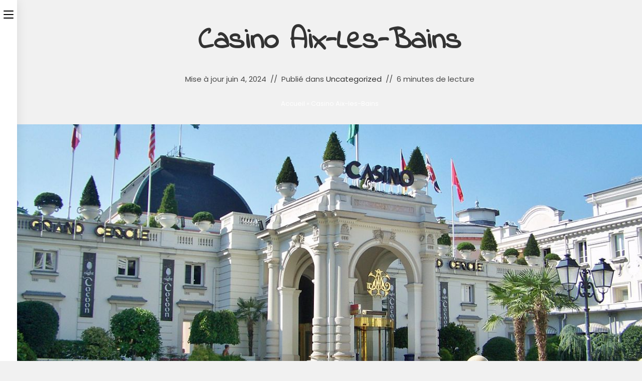

--- FILE ---
content_type: text/html; charset=UTF-8
request_url: https://richpoker.net/casino-aix-les-bains.html
body_size: 18666
content:
<!DOCTYPE html>
<html class="html" lang="fr-FR">
<head>
	<meta charset="UTF-8">
	<link rel="profile" href="https://gmpg.org/xfn/11">

	<meta name='robots' content='index, follow, max-image-preview:large, max-snippet:-1, max-video-preview:-1' />
<meta name="viewport" content="width=device-width, initial-scale=1">
	<!-- This site is optimized with the Yoast SEO plugin v25.2 - https://yoast.com/wordpress/plugins/seo/ -->
	<title>Casino Aix-les-Bains - Rich Poker</title>
	<link rel="canonical" href="https://richpoker.net/casino-aix-les-bains.html" />
	<meta property="og:locale" content="fr_FR" />
	<meta property="og:type" content="article" />
	<meta property="og:title" content="Casino Aix-les-Bains - Rich Poker" />
	<meta property="og:description" content="Bienvenue au Casino Grand Cercle d&rsquo;Aix-les-Bains, un palace de jeux et de divertissement d&rsquo;exception niché au cœur de la Perle des Alpes. Laissez-vous transporter dans un univers de luxe et de raffinement, où le prestige architectural célèbre le faste des loisirs d&rsquo;antan. Une Référence des Jeux en Rhône-Alpes Dès les premiers pas dans la majestueuse [&hellip;]" />
	<meta property="og:url" content="https://richpoker.net/casino-aix-les-bains.html" />
	<meta property="og:site_name" content="Rich Poker" />
	<meta property="article:published_time" content="2024-07-30T07:52:19+00:00" />
	<meta name="author" content="Yuki" />
	<meta name="twitter:card" content="summary_large_image" />
	<meta name="twitter:label1" content="Écrit par" />
	<meta name="twitter:data1" content="Yuki" />
	<meta name="twitter:label2" content="Durée de lecture estimée" />
	<meta name="twitter:data2" content="5 minutes" />
	<script type="application/ld+json" class="yoast-schema-graph">{"@context":"https://schema.org","@graph":[{"@type":"Article","@id":"https://richpoker.net/casino-aix-les-bains.html#article","isPartOf":{"@id":"https://richpoker.net/casino-aix-les-bains.html"},"author":{"name":"Yuki","@id":"https://richpoker.net/#/schema/person/9f41a857d4573c31f3f8309ef2ad3c98"},"headline":"Casino Aix-les-Bains","datePublished":"2024-07-30T07:52:19+00:00","mainEntityOfPage":{"@id":"https://richpoker.net/casino-aix-les-bains.html"},"wordCount":1083,"commentCount":0,"publisher":{"@id":"https://richpoker.net/#organization"},"image":{"@id":"https://richpoker.net/casino-aix-les-bains.html#primaryimage"},"thumbnailUrl":"https://richpoker.net/wp-content/uploads/2024/08/casino-aix-les-bains.jpg","articleSection":["Uncategorized"],"inLanguage":"fr-FR"},{"@type":"WebPage","@id":"https://richpoker.net/casino-aix-les-bains.html","url":"https://richpoker.net/casino-aix-les-bains.html","name":"Casino Aix-les-Bains - Rich Poker","isPartOf":{"@id":"https://richpoker.net/#website"},"primaryImageOfPage":{"@id":"https://richpoker.net/casino-aix-les-bains.html#primaryimage"},"image":{"@id":"https://richpoker.net/casino-aix-les-bains.html#primaryimage"},"thumbnailUrl":"https://richpoker.net/wp-content/uploads/2024/08/casino-aix-les-bains.jpg","datePublished":"2024-07-30T07:52:19+00:00","breadcrumb":{"@id":"https://richpoker.net/casino-aix-les-bains.html#breadcrumb"},"inLanguage":"fr-FR","potentialAction":[{"@type":"ReadAction","target":["https://richpoker.net/casino-aix-les-bains.html"]}]},{"@type":"ImageObject","inLanguage":"fr-FR","@id":"https://richpoker.net/casino-aix-les-bains.html#primaryimage","url":"https://richpoker.net/wp-content/uploads/2024/08/casino-aix-les-bains.jpg","contentUrl":"https://richpoker.net/wp-content/uploads/2024/08/casino-aix-les-bains.jpg","width":1200,"height":874},{"@type":"BreadcrumbList","@id":"https://richpoker.net/casino-aix-les-bains.html#breadcrumb","itemListElement":[{"@type":"ListItem","position":1,"name":"Accueil","item":"https://richpoker.net/"},{"@type":"ListItem","position":2,"name":"Casino Aix-les-Bains"}]},{"@type":"WebSite","@id":"https://richpoker.net/#website","url":"https://richpoker.net/","name":"Rich Poker","description":"","publisher":{"@id":"https://richpoker.net/#organization"},"potentialAction":[{"@type":"SearchAction","target":{"@type":"EntryPoint","urlTemplate":"https://richpoker.net/?s={search_term_string}"},"query-input":{"@type":"PropertyValueSpecification","valueRequired":true,"valueName":"search_term_string"}}],"inLanguage":"fr-FR"},{"@type":"Organization","@id":"https://richpoker.net/#organization","name":"Rich Poker","url":"https://richpoker.net/","logo":{"@type":"ImageObject","inLanguage":"fr-FR","@id":"https://richpoker.net/#/schema/logo/image/","url":"https://richpoker.net/wp-content/uploads/2023/02/cropped-richpoker.png","contentUrl":"https://richpoker.net/wp-content/uploads/2023/02/cropped-richpoker.png","width":523,"height":199,"caption":"Rich Poker"},"image":{"@id":"https://richpoker.net/#/schema/logo/image/"}},{"@type":"Person","@id":"https://richpoker.net/#/schema/person/9f41a857d4573c31f3f8309ef2ad3c98","name":"Yuki","image":{"@type":"ImageObject","inLanguage":"fr-FR","@id":"https://richpoker.net/#/schema/person/image/","url":"https://secure.gravatar.com/avatar/4fb7cc0c04ac46265f60365e3472fce1245d5dfdbefa2ac36b2a35dad59f7ff0?s=96&d=mm&r=g","contentUrl":"https://secure.gravatar.com/avatar/4fb7cc0c04ac46265f60365e3472fce1245d5dfdbefa2ac36b2a35dad59f7ff0?s=96&d=mm&r=g","caption":"Yuki"},"url":"https://richpoker.net/author/admin_reader"}]}</script>
	<!-- / Yoast SEO plugin. -->


<link rel='dns-prefetch' href='//www.googletagmanager.com' />
<link rel='dns-prefetch' href='//fonts.googleapis.com' />
<link rel="alternate" type="application/rss+xml" title="Rich Poker &raquo; Flux" href="https://richpoker.net/feed" />
<link rel="alternate" title="oEmbed (JSON)" type="application/json+oembed" href="https://richpoker.net/wp-json/oembed/1.0/embed?url=https%3A%2F%2Frichpoker.net%2Fcasino-aix-les-bains.html" />
<link rel="alternate" title="oEmbed (XML)" type="text/xml+oembed" href="https://richpoker.net/wp-json/oembed/1.0/embed?url=https%3A%2F%2Frichpoker.net%2Fcasino-aix-les-bains.html&#038;format=xml" />
<style id='wp-img-auto-sizes-contain-inline-css'>
img:is([sizes=auto i],[sizes^="auto," i]){contain-intrinsic-size:3000px 1500px}
/*# sourceURL=wp-img-auto-sizes-contain-inline-css */
</style>
<style id='wp-emoji-styles-inline-css'>

	img.wp-smiley, img.emoji {
		display: inline !important;
		border: none !important;
		box-shadow: none !important;
		height: 1em !important;
		width: 1em !important;
		margin: 0 0.07em !important;
		vertical-align: -0.1em !important;
		background: none !important;
		padding: 0 !important;
	}
/*# sourceURL=wp-emoji-styles-inline-css */
</style>
<link rel='stylesheet' id='wp-block-library-css' href='https://richpoker.net/wp-includes/css/dist/block-library/style.min.css?ver=6.9' media='all' />
<style id='wp-block-latest-posts-inline-css'>
.wp-block-latest-posts{box-sizing:border-box}.wp-block-latest-posts.alignleft{margin-right:2em}.wp-block-latest-posts.alignright{margin-left:2em}.wp-block-latest-posts.wp-block-latest-posts__list{list-style:none}.wp-block-latest-posts.wp-block-latest-posts__list li{clear:both;overflow-wrap:break-word}.wp-block-latest-posts.is-grid{display:flex;flex-wrap:wrap}.wp-block-latest-posts.is-grid li{margin:0 1.25em 1.25em 0;width:100%}@media (min-width:600px){.wp-block-latest-posts.columns-2 li{width:calc(50% - .625em)}.wp-block-latest-posts.columns-2 li:nth-child(2n){margin-right:0}.wp-block-latest-posts.columns-3 li{width:calc(33.33333% - .83333em)}.wp-block-latest-posts.columns-3 li:nth-child(3n){margin-right:0}.wp-block-latest-posts.columns-4 li{width:calc(25% - .9375em)}.wp-block-latest-posts.columns-4 li:nth-child(4n){margin-right:0}.wp-block-latest-posts.columns-5 li{width:calc(20% - 1em)}.wp-block-latest-posts.columns-5 li:nth-child(5n){margin-right:0}.wp-block-latest-posts.columns-6 li{width:calc(16.66667% - 1.04167em)}.wp-block-latest-posts.columns-6 li:nth-child(6n){margin-right:0}}:root :where(.wp-block-latest-posts.is-grid){padding:0}:root :where(.wp-block-latest-posts.wp-block-latest-posts__list){padding-left:0}.wp-block-latest-posts__post-author,.wp-block-latest-posts__post-date{display:block;font-size:.8125em}.wp-block-latest-posts__post-excerpt,.wp-block-latest-posts__post-full-content{margin-bottom:1em;margin-top:.5em}.wp-block-latest-posts__featured-image a{display:inline-block}.wp-block-latest-posts__featured-image img{height:auto;max-width:100%;width:auto}.wp-block-latest-posts__featured-image.alignleft{float:left;margin-right:1em}.wp-block-latest-posts__featured-image.alignright{float:right;margin-left:1em}.wp-block-latest-posts__featured-image.aligncenter{margin-bottom:1em;text-align:center}
/*# sourceURL=https://richpoker.net/wp-includes/blocks/latest-posts/style.min.css */
</style>
<style id='wp-block-search-inline-css'>
.wp-block-search__button{margin-left:10px;word-break:normal}.wp-block-search__button.has-icon{line-height:0}.wp-block-search__button svg{height:1.25em;min-height:24px;min-width:24px;width:1.25em;fill:currentColor;vertical-align:text-bottom}:where(.wp-block-search__button){border:1px solid #ccc;padding:6px 10px}.wp-block-search__inside-wrapper{display:flex;flex:auto;flex-wrap:nowrap;max-width:100%}.wp-block-search__label{width:100%}.wp-block-search.wp-block-search__button-only .wp-block-search__button{box-sizing:border-box;display:flex;flex-shrink:0;justify-content:center;margin-left:0;max-width:100%}.wp-block-search.wp-block-search__button-only .wp-block-search__inside-wrapper{min-width:0!important;transition-property:width}.wp-block-search.wp-block-search__button-only .wp-block-search__input{flex-basis:100%;transition-duration:.3s}.wp-block-search.wp-block-search__button-only.wp-block-search__searchfield-hidden,.wp-block-search.wp-block-search__button-only.wp-block-search__searchfield-hidden .wp-block-search__inside-wrapper{overflow:hidden}.wp-block-search.wp-block-search__button-only.wp-block-search__searchfield-hidden .wp-block-search__input{border-left-width:0!important;border-right-width:0!important;flex-basis:0;flex-grow:0;margin:0;min-width:0!important;padding-left:0!important;padding-right:0!important;width:0!important}:where(.wp-block-search__input){appearance:none;border:1px solid #949494;flex-grow:1;font-family:inherit;font-size:inherit;font-style:inherit;font-weight:inherit;letter-spacing:inherit;line-height:inherit;margin-left:0;margin-right:0;min-width:3rem;padding:8px;text-decoration:unset!important;text-transform:inherit}:where(.wp-block-search__button-inside .wp-block-search__inside-wrapper){background-color:#fff;border:1px solid #949494;box-sizing:border-box;padding:4px}:where(.wp-block-search__button-inside .wp-block-search__inside-wrapper) .wp-block-search__input{border:none;border-radius:0;padding:0 4px}:where(.wp-block-search__button-inside .wp-block-search__inside-wrapper) .wp-block-search__input:focus{outline:none}:where(.wp-block-search__button-inside .wp-block-search__inside-wrapper) :where(.wp-block-search__button){padding:4px 8px}.wp-block-search.aligncenter .wp-block-search__inside-wrapper{margin:auto}.wp-block[data-align=right] .wp-block-search.wp-block-search__button-only .wp-block-search__inside-wrapper{float:right}
/*# sourceURL=https://richpoker.net/wp-includes/blocks/search/style.min.css */
</style>
<style id='wp-block-search-theme-inline-css'>
.wp-block-search .wp-block-search__label{font-weight:700}.wp-block-search__button{border:1px solid #ccc;padding:.375em .625em}
/*# sourceURL=https://richpoker.net/wp-includes/blocks/search/theme.min.css */
</style>
<style id='wp-block-group-inline-css'>
.wp-block-group{box-sizing:border-box}:where(.wp-block-group.wp-block-group-is-layout-constrained){position:relative}
/*# sourceURL=https://richpoker.net/wp-includes/blocks/group/style.min.css */
</style>
<style id='wp-block-group-theme-inline-css'>
:where(.wp-block-group.has-background){padding:1.25em 2.375em}
/*# sourceURL=https://richpoker.net/wp-includes/blocks/group/theme.min.css */
</style>
<style id='global-styles-inline-css'>
:root{--wp--preset--aspect-ratio--square: 1;--wp--preset--aspect-ratio--4-3: 4/3;--wp--preset--aspect-ratio--3-4: 3/4;--wp--preset--aspect-ratio--3-2: 3/2;--wp--preset--aspect-ratio--2-3: 2/3;--wp--preset--aspect-ratio--16-9: 16/9;--wp--preset--aspect-ratio--9-16: 9/16;--wp--preset--color--black: #000000;--wp--preset--color--cyan-bluish-gray: #abb8c3;--wp--preset--color--white: #ffffff;--wp--preset--color--pale-pink: #f78da7;--wp--preset--color--vivid-red: #cf2e2e;--wp--preset--color--luminous-vivid-orange: #ff6900;--wp--preset--color--luminous-vivid-amber: #fcb900;--wp--preset--color--light-green-cyan: #7bdcb5;--wp--preset--color--vivid-green-cyan: #00d084;--wp--preset--color--pale-cyan-blue: #8ed1fc;--wp--preset--color--vivid-cyan-blue: #0693e3;--wp--preset--color--vivid-purple: #9b51e0;--wp--preset--gradient--vivid-cyan-blue-to-vivid-purple: linear-gradient(135deg,rgb(6,147,227) 0%,rgb(155,81,224) 100%);--wp--preset--gradient--light-green-cyan-to-vivid-green-cyan: linear-gradient(135deg,rgb(122,220,180) 0%,rgb(0,208,130) 100%);--wp--preset--gradient--luminous-vivid-amber-to-luminous-vivid-orange: linear-gradient(135deg,rgb(252,185,0) 0%,rgb(255,105,0) 100%);--wp--preset--gradient--luminous-vivid-orange-to-vivid-red: linear-gradient(135deg,rgb(255,105,0) 0%,rgb(207,46,46) 100%);--wp--preset--gradient--very-light-gray-to-cyan-bluish-gray: linear-gradient(135deg,rgb(238,238,238) 0%,rgb(169,184,195) 100%);--wp--preset--gradient--cool-to-warm-spectrum: linear-gradient(135deg,rgb(74,234,220) 0%,rgb(151,120,209) 20%,rgb(207,42,186) 40%,rgb(238,44,130) 60%,rgb(251,105,98) 80%,rgb(254,248,76) 100%);--wp--preset--gradient--blush-light-purple: linear-gradient(135deg,rgb(255,206,236) 0%,rgb(152,150,240) 100%);--wp--preset--gradient--blush-bordeaux: linear-gradient(135deg,rgb(254,205,165) 0%,rgb(254,45,45) 50%,rgb(107,0,62) 100%);--wp--preset--gradient--luminous-dusk: linear-gradient(135deg,rgb(255,203,112) 0%,rgb(199,81,192) 50%,rgb(65,88,208) 100%);--wp--preset--gradient--pale-ocean: linear-gradient(135deg,rgb(255,245,203) 0%,rgb(182,227,212) 50%,rgb(51,167,181) 100%);--wp--preset--gradient--electric-grass: linear-gradient(135deg,rgb(202,248,128) 0%,rgb(113,206,126) 100%);--wp--preset--gradient--midnight: linear-gradient(135deg,rgb(2,3,129) 0%,rgb(40,116,252) 100%);--wp--preset--font-size--small: 13px;--wp--preset--font-size--medium: 20px;--wp--preset--font-size--large: 36px;--wp--preset--font-size--x-large: 42px;--wp--preset--spacing--20: 0.44rem;--wp--preset--spacing--30: 0.67rem;--wp--preset--spacing--40: 1rem;--wp--preset--spacing--50: 1.5rem;--wp--preset--spacing--60: 2.25rem;--wp--preset--spacing--70: 3.38rem;--wp--preset--spacing--80: 5.06rem;--wp--preset--shadow--natural: 6px 6px 9px rgba(0, 0, 0, 0.2);--wp--preset--shadow--deep: 12px 12px 50px rgba(0, 0, 0, 0.4);--wp--preset--shadow--sharp: 6px 6px 0px rgba(0, 0, 0, 0.2);--wp--preset--shadow--outlined: 6px 6px 0px -3px rgb(255, 255, 255), 6px 6px rgb(0, 0, 0);--wp--preset--shadow--crisp: 6px 6px 0px rgb(0, 0, 0);}:where(.is-layout-flex){gap: 0.5em;}:where(.is-layout-grid){gap: 0.5em;}body .is-layout-flex{display: flex;}.is-layout-flex{flex-wrap: wrap;align-items: center;}.is-layout-flex > :is(*, div){margin: 0;}body .is-layout-grid{display: grid;}.is-layout-grid > :is(*, div){margin: 0;}:where(.wp-block-columns.is-layout-flex){gap: 2em;}:where(.wp-block-columns.is-layout-grid){gap: 2em;}:where(.wp-block-post-template.is-layout-flex){gap: 1.25em;}:where(.wp-block-post-template.is-layout-grid){gap: 1.25em;}.has-black-color{color: var(--wp--preset--color--black) !important;}.has-cyan-bluish-gray-color{color: var(--wp--preset--color--cyan-bluish-gray) !important;}.has-white-color{color: var(--wp--preset--color--white) !important;}.has-pale-pink-color{color: var(--wp--preset--color--pale-pink) !important;}.has-vivid-red-color{color: var(--wp--preset--color--vivid-red) !important;}.has-luminous-vivid-orange-color{color: var(--wp--preset--color--luminous-vivid-orange) !important;}.has-luminous-vivid-amber-color{color: var(--wp--preset--color--luminous-vivid-amber) !important;}.has-light-green-cyan-color{color: var(--wp--preset--color--light-green-cyan) !important;}.has-vivid-green-cyan-color{color: var(--wp--preset--color--vivid-green-cyan) !important;}.has-pale-cyan-blue-color{color: var(--wp--preset--color--pale-cyan-blue) !important;}.has-vivid-cyan-blue-color{color: var(--wp--preset--color--vivid-cyan-blue) !important;}.has-vivid-purple-color{color: var(--wp--preset--color--vivid-purple) !important;}.has-black-background-color{background-color: var(--wp--preset--color--black) !important;}.has-cyan-bluish-gray-background-color{background-color: var(--wp--preset--color--cyan-bluish-gray) !important;}.has-white-background-color{background-color: var(--wp--preset--color--white) !important;}.has-pale-pink-background-color{background-color: var(--wp--preset--color--pale-pink) !important;}.has-vivid-red-background-color{background-color: var(--wp--preset--color--vivid-red) !important;}.has-luminous-vivid-orange-background-color{background-color: var(--wp--preset--color--luminous-vivid-orange) !important;}.has-luminous-vivid-amber-background-color{background-color: var(--wp--preset--color--luminous-vivid-amber) !important;}.has-light-green-cyan-background-color{background-color: var(--wp--preset--color--light-green-cyan) !important;}.has-vivid-green-cyan-background-color{background-color: var(--wp--preset--color--vivid-green-cyan) !important;}.has-pale-cyan-blue-background-color{background-color: var(--wp--preset--color--pale-cyan-blue) !important;}.has-vivid-cyan-blue-background-color{background-color: var(--wp--preset--color--vivid-cyan-blue) !important;}.has-vivid-purple-background-color{background-color: var(--wp--preset--color--vivid-purple) !important;}.has-black-border-color{border-color: var(--wp--preset--color--black) !important;}.has-cyan-bluish-gray-border-color{border-color: var(--wp--preset--color--cyan-bluish-gray) !important;}.has-white-border-color{border-color: var(--wp--preset--color--white) !important;}.has-pale-pink-border-color{border-color: var(--wp--preset--color--pale-pink) !important;}.has-vivid-red-border-color{border-color: var(--wp--preset--color--vivid-red) !important;}.has-luminous-vivid-orange-border-color{border-color: var(--wp--preset--color--luminous-vivid-orange) !important;}.has-luminous-vivid-amber-border-color{border-color: var(--wp--preset--color--luminous-vivid-amber) !important;}.has-light-green-cyan-border-color{border-color: var(--wp--preset--color--light-green-cyan) !important;}.has-vivid-green-cyan-border-color{border-color: var(--wp--preset--color--vivid-green-cyan) !important;}.has-pale-cyan-blue-border-color{border-color: var(--wp--preset--color--pale-cyan-blue) !important;}.has-vivid-cyan-blue-border-color{border-color: var(--wp--preset--color--vivid-cyan-blue) !important;}.has-vivid-purple-border-color{border-color: var(--wp--preset--color--vivid-purple) !important;}.has-vivid-cyan-blue-to-vivid-purple-gradient-background{background: var(--wp--preset--gradient--vivid-cyan-blue-to-vivid-purple) !important;}.has-light-green-cyan-to-vivid-green-cyan-gradient-background{background: var(--wp--preset--gradient--light-green-cyan-to-vivid-green-cyan) !important;}.has-luminous-vivid-amber-to-luminous-vivid-orange-gradient-background{background: var(--wp--preset--gradient--luminous-vivid-amber-to-luminous-vivid-orange) !important;}.has-luminous-vivid-orange-to-vivid-red-gradient-background{background: var(--wp--preset--gradient--luminous-vivid-orange-to-vivid-red) !important;}.has-very-light-gray-to-cyan-bluish-gray-gradient-background{background: var(--wp--preset--gradient--very-light-gray-to-cyan-bluish-gray) !important;}.has-cool-to-warm-spectrum-gradient-background{background: var(--wp--preset--gradient--cool-to-warm-spectrum) !important;}.has-blush-light-purple-gradient-background{background: var(--wp--preset--gradient--blush-light-purple) !important;}.has-blush-bordeaux-gradient-background{background: var(--wp--preset--gradient--blush-bordeaux) !important;}.has-luminous-dusk-gradient-background{background: var(--wp--preset--gradient--luminous-dusk) !important;}.has-pale-ocean-gradient-background{background: var(--wp--preset--gradient--pale-ocean) !important;}.has-electric-grass-gradient-background{background: var(--wp--preset--gradient--electric-grass) !important;}.has-midnight-gradient-background{background: var(--wp--preset--gradient--midnight) !important;}.has-small-font-size{font-size: var(--wp--preset--font-size--small) !important;}.has-medium-font-size{font-size: var(--wp--preset--font-size--medium) !important;}.has-large-font-size{font-size: var(--wp--preset--font-size--large) !important;}.has-x-large-font-size{font-size: var(--wp--preset--font-size--x-large) !important;}
/*# sourceURL=global-styles-inline-css */
</style>

<style id='classic-theme-styles-inline-css'>
/*! This file is auto-generated */
.wp-block-button__link{color:#fff;background-color:#32373c;border-radius:9999px;box-shadow:none;text-decoration:none;padding:calc(.667em + 2px) calc(1.333em + 2px);font-size:1.125em}.wp-block-file__button{background:#32373c;color:#fff;text-decoration:none}
/*# sourceURL=/wp-includes/css/classic-themes.min.css */
</style>
<link rel='stylesheet' id='ez-toc-css' href='https://richpoker.net/wp-content/plugins/easy-table-of-contents/assets/css/screen.min.css?ver=2.0.74' media='all' />
<style id='ez-toc-inline-css'>
div#ez-toc-container .ez-toc-title {font-size: 120%;}div#ez-toc-container .ez-toc-title {font-weight: 500;}div#ez-toc-container ul li , div#ez-toc-container ul li a {font-size: 95%;}div#ez-toc-container ul li , div#ez-toc-container ul li a {font-weight: 500;}div#ez-toc-container nav ul ul li {font-size: 90%;}
.ez-toc-container-direction {direction: ltr;}.ez-toc-counter ul{counter-reset: item ;}.ez-toc-counter nav ul li a::before {content: counters(item, '.', decimal) '. ';display: inline-block;counter-increment: item;flex-grow: 0;flex-shrink: 0;margin-right: .2em; float: left; }.ez-toc-widget-direction {direction: ltr;}.ez-toc-widget-container ul{counter-reset: item ;}.ez-toc-widget-container nav ul li a::before {content: counters(item, '.', decimal) '. ';display: inline-block;counter-increment: item;flex-grow: 0;flex-shrink: 0;margin-right: .2em; float: left; }
/*# sourceURL=ez-toc-inline-css */
</style>
<link rel='stylesheet' id='font-awesome-css' href='https://richpoker.net/wp-content/themes/oceanwp/assets/fonts/fontawesome/css/all.min.css?ver=5.15.1' media='all' />
<link rel='stylesheet' id='simple-line-icons-css' href='https://richpoker.net/wp-content/themes/oceanwp/assets/css/third/simple-line-icons.min.css?ver=2.4.0' media='all' />
<link rel='stylesheet' id='oceanwp-style-css' href='https://richpoker.net/wp-content/themes/oceanwp/assets/css/style.min.css?ver=3.4.1' media='all' />
<style id='oceanwp-style-inline-css'>
body div.wpforms-container-full .wpforms-form input[type=submit]:hover,
			body div.wpforms-container-full .wpforms-form input[type=submit]:active,
			body div.wpforms-container-full .wpforms-form button[type=submit]:hover,
			body div.wpforms-container-full .wpforms-form button[type=submit]:active,
			body div.wpforms-container-full .wpforms-form .wpforms-page-button:hover,
			body div.wpforms-container-full .wpforms-form .wpforms-page-button:active,
			body .wp-core-ui div.wpforms-container-full .wpforms-form input[type=submit]:hover,
			body .wp-core-ui div.wpforms-container-full .wpforms-form input[type=submit]:active,
			body .wp-core-ui div.wpforms-container-full .wpforms-form button[type=submit]:hover,
			body .wp-core-ui div.wpforms-container-full .wpforms-form button[type=submit]:active,
			body .wp-core-ui div.wpforms-container-full .wpforms-form .wpforms-page-button:hover,
			body .wp-core-ui div.wpforms-container-full .wpforms-form .wpforms-page-button:active {
					background: linear-gradient(0deg, rgba(0, 0, 0, 0.2), rgba(0, 0, 0, 0.2)), var(--wpforms-button-background-color-alt, var(--wpforms-button-background-color)) !important;
			}
/*# sourceURL=oceanwp-style-inline-css */
</style>
<link rel='stylesheet' id='oceanwp-blog-headers-css' href='https://richpoker.net/wp-content/themes/oceanwp/assets/css/blog/blog-post-headers.css?ver=3.4.1' media='all' />
<link rel='stylesheet' id='oceanwp-hamburgers-css' href='https://richpoker.net/wp-content/themes/oceanwp/assets/css/third/hamburgers/hamburgers.min.css?ver=3.4.1' media='all' />
<link rel='stylesheet' id='oceanwp-minus-css' href='https://richpoker.net/wp-content/themes/oceanwp/assets/css/third/hamburgers/types/minus.css?ver=3.4.1' media='all' />
<link rel='stylesheet' id='oceanwp-spin-css' href='https://richpoker.net/wp-content/themes/oceanwp/assets/css/third/hamburgers/types/spin.css?ver=3.4.1' media='all' />
<link rel='stylesheet' id='ow-perfect-scrollbar-css' href='https://richpoker.net/wp-content/themes/oceanwp/assets/css/third/perfect-scrollbar.css?ver=1.5.0' media='all' />
<link rel='stylesheet' id='oceanwp-google-font-poppins-css' href='//fonts.googleapis.com/css?family=Poppins%3A100%2C200%2C300%2C400%2C500%2C600%2C700%2C800%2C900%2C100i%2C200i%2C300i%2C400i%2C500i%2C600i%2C700i%2C800i%2C900i&#038;subset=latin&#038;display=swap&#038;ver=6.9' media='all' />
<link rel='stylesheet' id='oceanwp-google-font-indie-flower-css' href='//fonts.googleapis.com/css?family=Indie+Flower%3A100%2C200%2C300%2C400%2C500%2C600%2C700%2C800%2C900%2C100i%2C200i%2C300i%2C400i%2C500i%2C600i%2C700i%2C800i%2C900i&#038;subset=latin&#038;display=swap&#038;ver=6.9' media='all' />
<link rel='stylesheet' id='oe-widgets-style-css' href='https://richpoker.net/wp-content/plugins/ocean-extra/assets/css/widgets.css?ver=6.9' media='all' />
<link rel='stylesheet' id='oss-social-share-style-css' href='https://richpoker.net/wp-content/plugins/ocean-social-sharing/assets/css/style.min.css?ver=6.9' media='all' />
<link rel='stylesheet' id='wp-block-paragraph-css' href='https://richpoker.net/wp-includes/blocks/paragraph/style.min.css?ver=6.9' media='all' />
<link rel='stylesheet' id='wp-block-heading-css' href='https://richpoker.net/wp-includes/blocks/heading/style.min.css?ver=6.9' media='all' />
<script src="https://richpoker.net/wp-includes/js/jquery/jquery.min.js?ver=3.7.1" id="jquery-core-js"></script>
<script src="https://richpoker.net/wp-includes/js/jquery/jquery-migrate.min.js?ver=3.4.1" id="jquery-migrate-js"></script>

<!-- Extrait de code de la balise Google (gtag.js) ajouté par Site Kit -->

<!-- Extrait Google Analytics ajouté par Site Kit -->
<script src="https://www.googletagmanager.com/gtag/js?id=GT-WKXJXZ3F" id="google_gtagjs-js" async></script>
<script id="google_gtagjs-js-after">
window.dataLayer = window.dataLayer || [];function gtag(){dataLayer.push(arguments);}
gtag("set","linker",{"domains":["richpoker.net"]});
gtag("js", new Date());
gtag("set", "developer_id.dZTNiMT", true);
gtag("config", "GT-WKXJXZ3F");
//# sourceURL=google_gtagjs-js-after
</script>

<!-- Extrait de code de la balise Google de fin (gtag.js) ajouté par Site Kit -->
<link rel="https://api.w.org/" href="https://richpoker.net/wp-json/" /><link rel="alternate" title="JSON" type="application/json" href="https://richpoker.net/wp-json/wp/v2/posts/235" /><link rel="EditURI" type="application/rsd+xml" title="RSD" href="https://richpoker.net/xmlrpc.php?rsd" />
<meta name="generator" content="WordPress 6.9" />
<link rel='shortlink' href='https://richpoker.net/?p=235' />
<meta name="generator" content="Site Kit by Google 1.154.0" /><meta name="generator" content="Elementor 3.29.2; features: additional_custom_breakpoints, e_local_google_fonts; settings: css_print_method-external, google_font-enabled, font_display-auto">
			<style>
				.e-con.e-parent:nth-of-type(n+4):not(.e-lazyloaded):not(.e-no-lazyload),
				.e-con.e-parent:nth-of-type(n+4):not(.e-lazyloaded):not(.e-no-lazyload) * {
					background-image: none !important;
				}
				@media screen and (max-height: 1024px) {
					.e-con.e-parent:nth-of-type(n+3):not(.e-lazyloaded):not(.e-no-lazyload),
					.e-con.e-parent:nth-of-type(n+3):not(.e-lazyloaded):not(.e-no-lazyload) * {
						background-image: none !important;
					}
				}
				@media screen and (max-height: 640px) {
					.e-con.e-parent:nth-of-type(n+2):not(.e-lazyloaded):not(.e-no-lazyload),
					.e-con.e-parent:nth-of-type(n+2):not(.e-lazyloaded):not(.e-no-lazyload) * {
						background-image: none !important;
					}
				}
			</style>
			<link rel="icon" href="https://richpoker.net/wp-content/uploads/2023/02/cropped-chip-32x32.png" sizes="32x32" />
<link rel="icon" href="https://richpoker.net/wp-content/uploads/2023/02/cropped-chip-192x192.png" sizes="192x192" />
<link rel="apple-touch-icon" href="https://richpoker.net/wp-content/uploads/2023/02/cropped-chip-180x180.png" />
<meta name="msapplication-TileImage" content="https://richpoker.net/wp-content/uploads/2023/02/cropped-chip-270x270.png" />
		<style id="wp-custom-css">
			.oceanwp-about-me .oceanwp-about-me-avatar img{max-width:150px}		</style>
		<!-- OceanWP CSS -->
<style type="text/css">
.page-header{background-color:#111111}/* General CSS */a:hover,a.light:hover,.theme-heading .text::before,.theme-heading .text::after,#top-bar-content >a:hover,#top-bar-social li.oceanwp-email a:hover,#site-navigation-wrap .dropdown-menu >li >a:hover,#site-header.medium-header #medium-searchform button:hover,.oceanwp-mobile-menu-icon a:hover,.blog-entry.post .blog-entry-header .entry-title a:hover,.blog-entry.post .blog-entry-readmore a:hover,.blog-entry.thumbnail-entry .blog-entry-category a,ul.meta li a:hover,.dropcap,.single nav.post-navigation .nav-links .title,body .related-post-title a:hover,body #wp-calendar caption,body .contact-info-widget.default i,body .contact-info-widget.big-icons i,body .custom-links-widget .oceanwp-custom-links li a:hover,body .custom-links-widget .oceanwp-custom-links li a:hover:before,body .posts-thumbnails-widget li a:hover,body .social-widget li.oceanwp-email a:hover,.comment-author .comment-meta .comment-reply-link,#respond #cancel-comment-reply-link:hover,#footer-widgets .footer-box a:hover,#footer-bottom a:hover,#footer-bottom #footer-bottom-menu a:hover,.sidr a:hover,.sidr-class-dropdown-toggle:hover,.sidr-class-menu-item-has-children.active >a,.sidr-class-menu-item-has-children.active >a >.sidr-class-dropdown-toggle,input[type=checkbox]:checked:before{color:#fe5252}.single nav.post-navigation .nav-links .title .owp-icon use,.blog-entry.post .blog-entry-readmore a:hover .owp-icon use,body .contact-info-widget.default .owp-icon use,body .contact-info-widget.big-icons .owp-icon use{stroke:#fe5252}input[type="button"],input[type="reset"],input[type="submit"],button[type="submit"],.button,#site-navigation-wrap .dropdown-menu >li.btn >a >span,.thumbnail:hover i,.post-quote-content,.omw-modal .omw-close-modal,body .contact-info-widget.big-icons li:hover i,body div.wpforms-container-full .wpforms-form input[type=submit],body div.wpforms-container-full .wpforms-form button[type=submit],body div.wpforms-container-full .wpforms-form .wpforms-page-button{background-color:#fe5252}.thumbnail:hover .link-post-svg-icon{background-color:#fe5252}body .contact-info-widget.big-icons li:hover .owp-icon{background-color:#fe5252}.widget-title{border-color:#fe5252}blockquote{border-color:#fe5252}#searchform-dropdown{border-color:#fe5252}.dropdown-menu .sub-menu{border-color:#fe5252}.blog-entry.large-entry .blog-entry-readmore a:hover{border-color:#fe5252}.oceanwp-newsletter-form-wrap input[type="email"]:focus{border-color:#fe5252}.social-widget li.oceanwp-email a:hover{border-color:#fe5252}#respond #cancel-comment-reply-link:hover{border-color:#fe5252}body .contact-info-widget.big-icons li:hover i{border-color:#fe5252}#footer-widgets .oceanwp-newsletter-form-wrap input[type="email"]:focus{border-color:#fe5252}blockquote,.wp-block-quote{border-left-color:#fe5252}body .contact-info-widget.big-icons li:hover .owp-icon{border-color:#fe5252}input[type="button"]:hover,input[type="reset"]:hover,input[type="submit"]:hover,button[type="submit"]:hover,input[type="button"]:focus,input[type="reset"]:focus,input[type="submit"]:focus,button[type="submit"]:focus,.button:hover,.button:focus,#site-navigation-wrap .dropdown-menu >li.btn >a:hover >span,.post-quote-author,.omw-modal .omw-close-modal:hover,body div.wpforms-container-full .wpforms-form input[type=submit]:hover,body div.wpforms-container-full .wpforms-form button[type=submit]:hover,body div.wpforms-container-full .wpforms-form .wpforms-page-button:hover{background-color:#af3838}a:hover{color:#fe5252}a:hover .owp-icon use{stroke:#fe5252}.page-header .page-header-title,.page-header.background-image-page-header .page-header-title{color:#ffffff}.site-breadcrumbs,.background-image-page-header .site-breadcrumbs{color:#ffffff}.site-breadcrumbs ul li .breadcrumb-sep,.site-breadcrumbs ol li .breadcrumb-sep{color:#e8e8e8}.site-breadcrumbs a,.background-image-page-header .site-breadcrumbs a{color:#ffffff}.site-breadcrumbs a .owp-icon use,.background-image-page-header .site-breadcrumbs a .owp-icon use{stroke:#ffffff}.site-breadcrumbs a:hover,.background-image-page-header .site-breadcrumbs a:hover{color:#fe5252}.site-breadcrumbs a:hover .owp-icon use,.background-image-page-header .site-breadcrumbs a:hover .owp-icon use{stroke:#fe5252}/* Header CSS */#site-header.has-header-media .overlay-header-media{background-color:rgba(0,0,0,0.5)}#site-logo #site-logo-inner a img,#site-header.center-header #site-navigation-wrap .middle-site-logo a img{max-width:200px}#site-logo.has-responsive-logo .responsive-logo-link img{max-height:60px}.oceanwp-social-menu ul li a,.oceanwp-social-menu .colored ul li a,.oceanwp-social-menu .minimal ul li a,.oceanwp-social-menu .dark ul li a{font-size:12px}.oceanwp-social-menu ul li a .owp-icon,.oceanwp-social-menu .colored ul li a .owp-icon,.oceanwp-social-menu .minimal ul li a .owp-icon,.oceanwp-social-menu .dark ul li a .owp-icon{width:12px;height:12px}.oceanwp-social-menu ul li a{padding:8px}.oceanwp-social-menu ul li a{margin:0 4px 0 4px}.oceanwp-social-menu ul li a{border-radius:50%}.mobile-menu .hamburger-inner,.mobile-menu .hamburger-inner::before,.mobile-menu .hamburger-inner::after{background-color:#000000}/* Footer Widgets CSS */#footer-widgets{padding:0}#footer-widgets{background-color:#111111}#footer-widgets,#footer-widgets p,#footer-widgets li a:before,#footer-widgets .contact-info-widget span.oceanwp-contact-title,#footer-widgets .recent-posts-date,#footer-widgets .recent-posts-comments,#footer-widgets .widget-recent-posts-icons li .fa{color:#ffffff}#footer-widgets .footer-box a:hover,#footer-widgets a:hover{color:#fe5252}/* Typography CSS */body{font-family:Poppins;font-size:13px}h1,h2,h3,h4,h5,h6,.theme-heading,.widget-title,.oceanwp-widget-recent-posts-title,.comment-reply-title,.entry-title,.sidebar-box .widget-title{font-family:Indie Flower}#site-navigation-wrap .dropdown-menu >li >a,#site-header.full_screen-header .fs-dropdown-menu >li >a,#site-header.top-header #site-navigation-wrap .dropdown-menu >li >a,#site-header.center-header #site-navigation-wrap .dropdown-menu >li >a,#site-header.medium-header #site-navigation-wrap .dropdown-menu >li >a,.oceanwp-mobile-menu-icon a{font-weight:600;font-size:12px;text-transform:uppercase}.sidebar-box .widget-title{font-size:16px}
</style></head>

<body class="wp-singular post-template-default single single-post postid-235 single-format-standard wp-custom-logo wp-embed-responsive wp-theme-oceanwp oceanwp-theme dropdown-mobile separate-layout vertical-header-style left-header default-collapse default-breakpoint has-sidebar content-right-sidebar post-in-category-uncategorized has-breadcrumbs elementor-default elementor-kit-" itemscope="itemscope" itemtype="https://schema.org/Article">

	
	
	<div id="outer-wrap" class="site clr">

		<a class="skip-link screen-reader-text" href="#main">Skip to content</a>

		
		<div id="wrap" class="clr">

			
			
<header id="site-header" class="vertical-header has-social has-shadow vh-center-logo clr" data-height="0" itemscope="itemscope" itemtype="https://schema.org/WPHeader" role="banner">

	
		

<div id="site-header-inner" class="clr container">

	

<div id="site-logo" class="clr has-responsive-logo" itemscope itemtype="https://schema.org/Brand" >

	
	<div id="site-logo-inner" class="clr">

		<a href="https://richpoker.net/" class="custom-logo-link" rel="home"><img width="523" height="199" src="https://richpoker.net/wp-content/uploads/2023/02/cropped-richpoker.png" class="custom-logo" alt="Rich Poker" decoding="async" srcset="https://richpoker.net/wp-content/uploads/2023/02/cropped-richpoker.png 523w, https://richpoker.net/wp-content/uploads/2023/02/cropped-richpoker-300x114.png 300w" sizes="(max-width: 523px) 100vw, 523px" /></a><a href="https://richpoker.net/" class="responsive-logo-link" rel="home"><img src="http://maria.oceanwp.org/wp-content/uploads/2020/12/mmlogo.png" class="responsive-logo" width="" height="" alt="" /></a>
	</div><!-- #site-logo-inner -->

	
	
</div><!-- #site-logo -->


	
					<div id="site-navigation-wrap" class="clr">
			
			
			
			<nav id="site-navigation" class="navigation main-navigation clr" itemscope="itemscope" itemtype="https://schema.org/SiteNavigationElement" role="navigation" >

				<ul id="menu-menu" class="main-menu dropdown-menu"><li id="menu-item-76" class="menu-item menu-item-type-taxonomy menu-item-object-category menu-item-76"><a href="https://richpoker.net/category/jeux-casino" class="menu-link"><span class="text-wrap">Jeux casino</span></a></li><li id="menu-item-77" class="menu-item menu-item-type-taxonomy menu-item-object-category menu-item-77"><a href="https://richpoker.net/category/casino" class="menu-link"><span class="text-wrap">Casino</span></a></li><li id="menu-item-78" class="menu-item menu-item-type-taxonomy menu-item-object-category menu-item-78"><a href="https://richpoker.net/category/poker" class="menu-link"><span class="text-wrap">Poker</span></a></li><li id="menu-item-79" class="menu-item menu-item-type-taxonomy menu-item-object-category menu-item-79"><a href="https://richpoker.net/category/machine-a-sous" class="menu-link"><span class="text-wrap">Machine à sous</span></a></li><li id="menu-item-80" class="menu-item menu-item-type-taxonomy menu-item-object-category menu-item-80"><a href="https://richpoker.net/category/bonus" class="menu-link"><span class="text-wrap">Bonus</span></a></li><li id="menu-item-81" class="menu-item menu-item-type-taxonomy menu-item-object-category menu-item-81"><a href="https://richpoker.net/category/depot-et-retrait" class="menu-link"><span class="text-wrap">Dépôt et retrait</span></a></li></ul>
			</nav><!-- #site-navigation -->

			
			
					</div><!-- #site-navigation-wrap -->
			
		
	
		
		


<div class="oceanwp-social-menu clr social-with-style">

	<div class="social-menu-inner clr dark">

		
			<ul aria-label="Social links">

				<li class="oceanwp-twitter"><a href="#" aria-label="Twitter" target="_self" ><i class=" fab fa-twitter" aria-hidden="true" role="img"></i></a></li><li class="oceanwp-facebook"><a href="#" aria-label="Facebook" target="_self" ><i class=" fab fa-facebook" aria-hidden="true" role="img"></i></a></li><li class="oceanwp-instagram"><a href="#" aria-label="Instagram" target="_self" ><i class=" fab fa-instagram" aria-hidden="true" role="img"></i></a></li><li class="oceanwp-youtube"><a href="#" aria-label="YouTube" target="_self" ><i class=" fab fa-youtube" aria-hidden="true" role="img"></i></a></li><li class="oceanwp-tiktok"><a href="#" aria-label="TikTok" target="_self" ><i class=" fab fa-tiktok" aria-hidden="true" role="img"></i></a></li>
			</ul>

		
	</div>

</div>

		
		
	
	
	<div class="oceanwp-mobile-menu-icon clr mobile-right">

		
		
		
		<a href="#" class="mobile-menu"  aria-label="Menu mobile">
							<div class="hamburger hamburger--minus" aria-expanded="false" role="navigation">
					<div class="hamburger-box">
						<div class="hamburger-inner"></div>
					</div>
				</div>
						</a>

		
		
		
	</div><!-- #oceanwp-mobile-menu-navbar -->

	

	
<a href="javascript:void(0)" class="vertical-toggle">
	<div class="hamburger hamburger--spin" >
		<div class="hamburger-box">
			<div class="hamburger-inner"></div>
		</div>
	</div>
</a>

</div>


<div id="mobile-dropdown" class="clr" >

	<nav class="clr has-social" itemscope="itemscope" itemtype="https://schema.org/SiteNavigationElement">

		<ul id="menu-menu-1" class="menu"><li class="menu-item menu-item-type-taxonomy menu-item-object-category menu-item-76"><a href="https://richpoker.net/category/jeux-casino">Jeux casino</a></li>
<li class="menu-item menu-item-type-taxonomy menu-item-object-category menu-item-77"><a href="https://richpoker.net/category/casino">Casino</a></li>
<li class="menu-item menu-item-type-taxonomy menu-item-object-category menu-item-78"><a href="https://richpoker.net/category/poker">Poker</a></li>
<li class="menu-item menu-item-type-taxonomy menu-item-object-category menu-item-79"><a href="https://richpoker.net/category/machine-a-sous">Machine à sous</a></li>
<li class="menu-item menu-item-type-taxonomy menu-item-object-category menu-item-80"><a href="https://richpoker.net/category/bonus">Bonus</a></li>
<li class="menu-item menu-item-type-taxonomy menu-item-object-category menu-item-81"><a href="https://richpoker.net/category/depot-et-retrait">Dépôt et retrait</a></li>
</ul>


<div class="oceanwp-social-menu clr social-with-style">

	<div class="social-menu-inner clr dark">

		
			<ul aria-label="Social links">

				<li class="oceanwp-twitter"><a href="#" aria-label="Twitter" target="_self" ><i class=" fab fa-twitter" aria-hidden="true" role="img"></i></a></li><li class="oceanwp-facebook"><a href="#" aria-label="Facebook" target="_self" ><i class=" fab fa-facebook" aria-hidden="true" role="img"></i></a></li><li class="oceanwp-instagram"><a href="#" aria-label="Instagram" target="_self" ><i class=" fab fa-instagram" aria-hidden="true" role="img"></i></a></li><li class="oceanwp-youtube"><a href="#" aria-label="YouTube" target="_self" ><i class=" fab fa-youtube" aria-hidden="true" role="img"></i></a></li><li class="oceanwp-tiktok"><a href="#" aria-label="TikTok" target="_self" ><i class=" fab fa-tiktok" aria-hidden="true" role="img"></i></a></li>
			</ul>

		
	</div>

</div>

	</nav>

</div>


		
		
</header><!-- #site-header -->


			
			<main id="main" class="site-main clr"  role="main">

				
<div class="ocean-single-post-header single-post-header-wrap single-header-ocean-2 sh-container">
	<div class="head-row row-center">
		<div class="col-xs-12 col-l-8 col-ml-9">

			
			<header class="blog-post-title">

				<h1 class="single-post-title">Casino Aix-les-Bains</h1>
				
					<div class="blog-post-meta">
						
<ul class="meta-item meta-style-2 hms-style-stylish">

	
		
		
						<li class="meta-mod-date">Mise à jour <time class="meta-mod-date updated" datetime-local="2024-06-04T12:05:22+00:00">juin 4, 2024</time></li>
		
		
		
		
		
	
		
		
		
					<li class="meta-cat">Publié dans <a href="https://richpoker.net/category/uncategorized" rel="category tag">Uncategorized</a></li>
		
		
		
		
	
		
		
		
		
		
		
		
	
		
		
		
		
		
		
		
	
		
		
		
		
		
					<li class="meta-rt">6 minutes de lecture</li>
		
		
	
</ul>

					</div><!-- .blog-post-meta -->

				
															<div class="blog-post-breadcrumbs">
							<nav class="site-breadcrumbs clr"><span><span><a href="https://richpoker.net/">Accueil</a></span> » <span class="breadcrumb_last" aria-current="page">Casino Aix-les-Bains</span></span></nav>						</div>
									
			</header><!-- .blog-post-title -->

			
		</div>
	</div>
</div>

<figure class="post-thumbnail ocean-sh-2"><img width="1200" height="874" src="https://richpoker.net/wp-content/uploads/2024/08/casino-aix-les-bains.jpg" class="attachment-full size-full wp-post-image" alt="" decoding="async" srcset="https://richpoker.net/wp-content/uploads/2024/08/casino-aix-les-bains.jpg 1200w, https://richpoker.net/wp-content/uploads/2024/08/casino-aix-les-bains-300x219.jpg 300w, https://richpoker.net/wp-content/uploads/2024/08/casino-aix-les-bains-1024x746.jpg 1024w, https://richpoker.net/wp-content/uploads/2024/08/casino-aix-les-bains-768x559.jpg 768w" sizes="(max-width: 1200px) 100vw, 1200px" /></figure>
	
	<div id="content-wrap" class="container clr">

		
		<div id="primary" class="content-area clr">

			
			<div id="content" class="site-content clr">

				
				
<article id="post-235">

	

<header class="entry-header clr">
	<h2 class="single-post-title entry-title" itemprop="headline">Casino Aix-les-Bains</h2><!-- .single-post-title -->
</header><!-- .entry-header -->



<div class="entry-content clr" itemprop="text">
	
<p>Bienvenue au <b>Casino Grand Cercle d&rsquo;Aix-les-Bains</b>, un palace de jeux et de divertissement d&rsquo;exception niché au cœur de la Perle des Alpes. Laissez-vous transporter dans un univers de luxe et de raffinement, où le prestige architectural célèbre le faste des loisirs d&rsquo;antan.</p>



<div id="ez-toc-container" class="ez-toc-v2_0_74 counter-hierarchy ez-toc-counter ez-toc-grey ez-toc-container-direction">
<div class="ez-toc-title-container">
<p class="ez-toc-title" style="cursor:inherit">Table of Contents</p>
<span class="ez-toc-title-toggle"><a href="#" class="ez-toc-pull-right ez-toc-btn ez-toc-btn-xs ez-toc-btn-default ez-toc-toggle" aria-label="Toggle Table of Content"><span class="ez-toc-js-icon-con"><span class=""><span class="eztoc-hide" style="display:none;">Toggle</span><span class="ez-toc-icon-toggle-span"><svg style="fill: #999;color:#999" xmlns="http://www.w3.org/2000/svg" class="list-377408" width="20px" height="20px" viewBox="0 0 24 24" fill="none"><path d="M6 6H4v2h2V6zm14 0H8v2h12V6zM4 11h2v2H4v-2zm16 0H8v2h12v-2zM4 16h2v2H4v-2zm16 0H8v2h12v-2z" fill="currentColor"></path></svg><svg style="fill: #999;color:#999" class="arrow-unsorted-368013" xmlns="http://www.w3.org/2000/svg" width="10px" height="10px" viewBox="0 0 24 24" version="1.2" baseProfile="tiny"><path d="M18.2 9.3l-6.2-6.3-6.2 6.3c-.2.2-.3.4-.3.7s.1.5.3.7c.2.2.4.3.7.3h11c.3 0 .5-.1.7-.3.2-.2.3-.5.3-.7s-.1-.5-.3-.7zM5.8 14.7l6.2 6.3 6.2-6.3c.2-.2.3-.5.3-.7s-.1-.5-.3-.7c-.2-.2-.4-.3-.7-.3h-11c-.3 0-.5.1-.7.3-.2.2-.3.5-.3.7s.1.5.3.7z"/></svg></span></span></span></a></span></div>
<nav><ul class='ez-toc-list ez-toc-list-level-1 ' ><li class='ez-toc-page-1 ez-toc-heading-level-2'><a class="ez-toc-link ez-toc-heading-1" href="#Une_Reference_des_Jeux_en_Rhone-Alpes" >Une Référence des Jeux en Rhône-Alpes</a></li><li class='ez-toc-page-1 ez-toc-heading-level-2'><a class="ez-toc-link ez-toc-heading-2" href="#Une_Offre_de_Restauration_Haut_de_Gamme" >Une Offre de Restauration Haut de Gamme</a></li><li class='ez-toc-page-1 ez-toc-heading-level-2'><a class="ez-toc-link ez-toc-heading-3" href="#LArt_du_Sejour_Thermal_de_Prestige" >L&rsquo;Art du Séjour Thermal de Prestige</a></li><li class='ez-toc-page-1 ez-toc-heading-level-2'><a class="ez-toc-link ez-toc-heading-4" href="#IV_Un_Spot_Ideal_Entre_Lac_et_Montagnes" >IV. Un Spot Idéal Entre Lac et Montagnes</a></li></ul></nav></div>
<h2 class="wp-block-heading"><span class="ez-toc-section" id="Une_Reference_des_Jeux_en_Rhone-Alpes"></span>Une Référence des Jeux en Rhône-Alpes<span class="ez-toc-section-end"></span></h2>



<p>Dès les premiers pas dans la majestueuse salle des jeux, vous serez ébloui par l&rsquo;étendue de la <b>ludothèque</b> du Grand Cercle. Une véritable <b>cathédrale des loisirs</b> où tous les amateurs seront comblés.</p>



<p>Sur le front des <b>machines à sous</b>, rien n&rsquo;a été laissé au hasard. Plus de <b>200 appareils dernière génération</b> vous attendent, avec des mises accessibles à partir de <b>0,01€</b>. Des rouleaux aux vidéo slots en passant par les pokers, toutes les envies seront satisfaites !</p>



<p>Les amateurs de <b>jeux de table traditionnels</b> ne seront pas en reste. Installez-vous à l&rsquo;une des <b>38 roulettes anglaises électroniques</b> pour des parties endiablées. Ou préférez l&rsquo;ambiance feutrée des tables réelles de <b>blackjack, roulette et poker</b>.</p>



<p>D&rsquo;ailleurs, une <b>poker room</b> dédiée accueille régulièrement des <b>tournois</b> très courus. Que vous soyez débutants ou joueurs confirmés, ces soirées palpitantes sauront vous combler. Et pour les événements privés, de superbes espaces sont même privatisables sur demande.</p>



<p>Enfin, rendez-vous incontournable de l&rsquo;établissement, le <b>bar L&rsquo;Insolite</b> vous réserve une programmation sur mesure. Concerts, improvisation théâtrale, DJ sets&#8230; Son ambiance survoltée offrira un pur moment de détente après vos parties endiablées.</p>



<h2 class="wp-block-heading"><span class="ez-toc-section" id="Une_Offre_de_Restauration_Haut_de_Gamme"></span>Une Offre de Restauration Haut de Gamme<span class="ez-toc-section-end"></span></h2>



<p>Mais le <b>Grand Cercle d&rsquo;Aix-les-Bains</b> ne serait pas un palace digne de ce nom sans une <b>offre gastronomique</b> à la hauteur. Et sur ce point, l&rsquo;établissement fait définitivement honneur à son prestigieux héritage.</p>



<p>Fer de lance de cette carte raffinée, le <b>restaurant Le Carré d&rsquo;As</b> déploie tous ses talents pour une expérience culinaire d&rsquo;exception. Dans un <b>cadre chic et chaleureux</b>, laissez-vous charmer par la <b>cuisine créative</b> de ce chef étoilé. Chaque assiette est une ode aux <b>produits de saison</b> et aux saveurs venues tout droit des terroirs alpins.</p>



<p>Après ce délicieux intermède gastronomique, poursuivez la soirée au <b>Lounge Bar</b>. Dans cette <b>ambiance feutrée et sophistiquée</b>, une carte de <b>cocktails signatures</b> vous attend pour un moment de détente absolue. De quoi vous remettre en forme avant de replonger dans le tourbillon des jeux !</p>



<p>Et comme toute bonne adresse se doit de le proposer, le <b>Comptoir Gourmand</b> vous accueillera à n&rsquo;importe quelle heure pour une <b>pause snacking</b>. Installé au cœur même de la salle des machines à sous, ce bar convivial propose une <b>restauration rapide</b> idéale entre deux parties.</p>



<p>Mais ce qui fait véritablement la différence du <b>Casino Grand Cercle</b>, c&rsquo;est son approche globale du <b>séjour sur-mesure</b>. Bien plus qu&rsquo;un simple établissement de jeux, c&rsquo;est un <b>art de vivre à part entière</b> qui vous est proposé.</p>



<h2 class="wp-block-heading"><span class="ez-toc-section" id="LArt_du_Sejour_Thermal_de_Prestige"></span>L&rsquo;Art du Séjour Thermal de Prestige<span class="ez-toc-section-end"></span></h2>



<p>En réalité, l&rsquo;expérience commence dès votre arrivée dans cette <b>bâtisse majestueuse</b> classée Monument Historique. Une véritable plongée dans l&rsquo;ambiance feutrée des <b>palaces du XIXe siècle</b>, sublimée par des intérieurs d&rsquo;époque soigneusement préservés.</p>



<p>Et en franchissant les portes du <b>Grand Cercle</b>, c&rsquo;est une véritable <b>alliance des plaisirs</b> qui s&rsquo;offre à vous. Entre <b>thermalisme</b> et <b>divertissements</b>, cet établissement unique sait combler toutes les envies.</p>



<p>Envie d&rsquo;une <b>cure revitalisante</b> ? Les thermes d&rsquo;Aix-les-Bains sont réputés pour leurs soins mais aussi pour la <b>douceur de leur cadre naturel</b>, véritable havre de paix niché entre lac et montagnes. Optez pour un <b>court séjour détente</b> sur quelques jours, ou lancez-vous dans un programme thermal plus complet.</p>



<p>Et pour accompagner ces instants de bien-être, quoi de mieux que des <b>loisirs sur-mesure</b> ? Exit donc la routine du quotidien, et place au frisson des jeux et à l&rsquo;émerveillement des spectacles du <b>Casino Grand Cercle</b>.</p>



<p>Les plus épicuriens pourront même combiner ces deux escapades avec <b>une nuit de palace</b>. Le Grand Cercle a en effet noué de solides partenariats avec <b>une sélection d&rsquo;hôtels de prestige</b> à Aix-les-Bains. Que vous visiez le charme authentique d&rsquo;un hôtel de famille ou le standing des grandes enseignes, il y en aura pour tous les goûts.</p>



<p>Des <b>packages tout compris</b> sont même proposés pour un <b>séjour clés en main</b>. À vous de composer l&rsquo;offre idéale, avec nuitées de rêve, demi-pension casino et accès illimité aux thermes et installations de jeux. Le nec plus ultra du bien-être à la française !</p>



<h2 class="wp-block-heading"><span class="ez-toc-section" id="IV_Un_Spot_Ideal_Entre_Lac_et_Montagnes"></span>IV. Un Spot Idéal Entre Lac et Montagnes<span class="ez-toc-section-end"></span></h2>



<p>Mais au-delà de son offre intérieure, le <b>Casino Grand Cercle d&rsquo;Aix-les-Bains</b> jouit également d&rsquo;un <b>emplacement d&rsquo;exception</b>, au cœur de la <b>douceur savoyarde</b>.</p>



<p>Cette <b>ville thermale réputée</b> s&rsquo;inscrit en effet dans un écrin naturel préservé, à <b>mi-chemin entre lac du Bourget et massifs alpins</b>. Une situation idyllique qui en fait également un <b>spot idéal pour les amateurs de plein air</b>.</p>



<p>Que vous soyez plutôt <b>activités nautiques</b> ou <b>randonnées en montagne</b>, la région regorge d&rsquo;opportunités pour s&rsquo;adonner à vos loisirs favoris. Les nombreux parcours de <b>golf</b> permettent aussi de parfaire son swing au grand air. Et pour les citadins en mal de nature, l&rsquo;appel des sentiers et paysages sauvages se fera irrésistible !</p>



<p>Mais ce sont peut-être les <b>richesses patrimoniales</b> de la Savoie qui sauront le mieux combler votre curiosité. Des <b>châteaux historiques</b> aux villages pittoresques en passant par les spécialités culinaires, cette région frontalière à la forte identité n&rsquo;aura plus aucun secret pour vous.</p>



<p>Et pour tous ces plaisirs, rien de plus aisé que de <b>rayonner</b> depuis le <b>Casino Grand Cercle</b>. Grâce à une <b>situation stratégique</b> à quelques encablures des grands axes, ce dernier reste facilement accessible depuis les métropoles régionales comme <b>Lyon, Genève ou encore Grenoble</b>.</p>



<p>Avec une telle <b>offre complète</b> alliant divertissements, thermalisme, gastronomie et nature, le <b>Grand Cercle d&rsquo;Aix-les-Bains</b> s&rsquo;affirme définitivement comme l&rsquo;une des <b>destinations incontournables d&rsquo;Auvergne-Rhône-Alpes</b>. Alors n&rsquo;attendez plus pour réserver votre <b>séjour de rêve</b> et venir vous ressourcer au cœur de cette perle alpine !</p>



<p><b>Bienvenue dans ce temple du bien-être à la française</b>, où luxe, raffinement et plaisirs se conjuguent à la perfection. Une véritable <b>parenthèse enchantée</b> vous attend&#8230;</p>

</div><!-- .entry -->

<div class="post-tags clr">
	</div>

<div class="entry-share clr colored side has-name">

	
		<h3 class="theme-heading social-share-title">
			<span class="text" aria-hidden="true">Cook with me</span>
			<span class="screen-reader-text">Partager ce contenu</span>
		</h3>

	
	<ul class="oss-social-share clr" aria-label="Options de partage disponibles">

		
				<li class="twitter">
					<a href="https://twitter.com/share?text=Casino Aix-les-Bains&amp;url=https%3A%2F%2Frichpoker.net%2Fcasino-aix-les-bains.html" aria-label="Share on X" onclick="oss_onClick( this.href );return false;">
						<span class="screen-reader-text">Ouvrir dans une autre fenêtre</span>
						<span class="oss-icon-wrap">
							<svg class="oss-icon" role="img" viewBox="0 0 512 512" xmlns="http://www.w3.org/2000/svg" aria-hidden="true" focusable="false">
								<path d="M389.2 48h70.6L305.6 224.2 487 464H345L233.7 318.6 106.5 464H35.8L200.7 275.5 26.8 48H172.4L272.9 180.9 389.2 48zM364.4 421.8h39.1L151.1 88h-42L364.4 421.8z"/>
							</svg>
						</span>
													<span class="oss-name" aria-hidden="true">X</span>
											</a>
				</li>

			
		
				<li class="facebook">
					<a href="https://www.facebook.com/sharer.php?u=https%3A%2F%2Frichpoker.net%2Fcasino-aix-les-bains.html" aria-label="Partager sur Facebook" onclick="oss_onClick( this.href );return false;">
						<span class="screen-reader-text">Ouvrir dans une autre fenêtre</span>
						<span class="oss-icon-wrap">
							<svg class="oss-icon" role="img" viewBox="0 0 512 512" xmlns="http://www.w3.org/2000/svg" aria-hidden="true" focusable="false">
								<path d="M504 256C504 119 393 8 256 8S8 119 8 256c0 123.78 90.69 226.38 209.25 245V327.69h-63V256h63v-54.64c0-62.15
								37-96.48 93.67-96.48 27.14 0 55.52 4.84 55.52 4.84v61h-31.28c-30.8 0-40.41 19.12-40.41 38.73V256h68.78l-11
								71.69h-57.78V501C413.31 482.38 504 379.78 504 256z"/>
							</svg>
						</span>
													<span class="oss-name" aria-hidden="true">Facebook</span>
											</a>
				</li>

			
		
				<li class="whatsapp">
					<a href="https://wa.me/?text=https%3A%2F%2Frichpoker.net%2Fcasino-aix-les-bains.html" aria-label="Partager sur WhatsApp" onclick="oss_onClick( this.href );return false;" data-action="share/whatsapp/share">
						<span class="screen-reader-text">Ouvrir dans une autre fenêtre</span>
						<span class="oss-icon-wrap">
							<svg class="oss-icon" role="img" xmlns="http://www.w3.org/2000/svg" viewBox="0 0 448 512" aria-hidden="true" focusable="false">
								<path d="M380.9 97.1C339 55.1 283.2 32 223.9 32c-122.4 0-222 99.6-222 222 0 39.1 10.2 77.3 29.6 111L0 480l117.7-30.9c32.4 17.7
								68.9 27 106.1 27h.1c122.3 0 224.1-99.6 224.1-222 0-59.3-25.2-115-67.1-157zm-157 341.6c-33.2 0-65.7-8.9-94-25.7l-6.7-4-69.8 18.3L72
								359.2l-4.4-7c-18.5-29.4-28.2-63.3-28.2-98.2 0-101.7 82.8-184.5 184.6-184.5 49.3 0 95.6 19.2 130.4 54.1 34.8 34.9 56.2 81.2 56.1
								130.5 0 101.8-84.9 184.6-186.6 184.6zm101.2-138.2c-5.5-2.8-32.8-16.2-37.9-18-5.1-1.9-8.8-2.8-12.5 2.8-3.7 5.6-14.3 18-17.6 21.8-3.2
								3.7-6.5 4.2-12 1.4-32.6-16.3-54-29.1-75.5-66-5.7-9.8 5.7-9.1 16.3-30.3 1.8-3.7.9-6.9-.5-9.7-1.4-2.8-12.5-30.1-17.1-41.2-4.5-10.8-9.1-9.3-12.5-9.5-3.2-.2-6.9-.2-10.6-.2-3.7
								0-9.7 1.4-14.8 6.9-5.1 5.6-19.4 19-19.4 46.3 0 27.3 19.9 53.7 22.6 57.4 2.8 3.7 39.1 59.7 94.8 83.8 35.2 15.2 49 16.5 66.6 13.9 10.7-1.6
								32.8-13.4 37.4-26.4 4.6-13 4.6-24.1 3.2-26.4-1.3-2.5-5-3.9-10.5-6.6z"/>
							</svg>
						</span>
													<span class="oss-name" aria-hidden="true">WhatsApp</span>
											</a>
				</li>

			
		
	</ul>

</div><!-- .entry-share -->



	<section id="related-posts" class="clr">

		<h3 class="theme-heading related-posts-title">
			<span class="text">Vous devriez également aimer</span>
		</h3>

		<div class="oceanwp-row clr">

			
			
				
				<article class="related-post clr col span_1_of_3 col-1 post-231 post type-post status-publish format-standard has-post-thumbnail hentry category-uncategorized entry has-media">

					
						<figure class="related-post-media clr">

							<a href="https://richpoker.net/casino-de-montrond-les-bains.html" class="related-thumb">

								<img width="300" height="157" src="https://richpoker.net/wp-content/uploads/2024/08/casino-de-montrond-les-bains-300x157.jpg" class="attachment-medium size-medium wp-post-image" alt="Lire la suite à propos de l’article Casino de Montrond-Les-bains" itemprop="image" decoding="async" srcset="https://richpoker.net/wp-content/uploads/2024/08/casino-de-montrond-les-bains-300x157.jpg 300w, https://richpoker.net/wp-content/uploads/2024/08/casino-de-montrond-les-bains-1024x536.jpg 1024w, https://richpoker.net/wp-content/uploads/2024/08/casino-de-montrond-les-bains-768x402.jpg 768w, https://richpoker.net/wp-content/uploads/2024/08/casino-de-montrond-les-bains-1536x804.jpg 1536w, https://richpoker.net/wp-content/uploads/2024/08/casino-de-montrond-les-bains.jpg 1920w" sizes="(max-width: 300px) 100vw, 300px" />							</a>

						</figure>

					
					<h3 class="related-post-title">
						<a href="https://richpoker.net/casino-de-montrond-les-bains.html" rel="bookmark">Casino de Montrond-Les-bains</a>
					</h3><!-- .related-post-title -->

								
						<time class="published" datetime="2024-09-27T07:52:15+00:00"><i class=" icon-clock" aria-hidden="true" role="img"></i>septembre 27, 2024</time>
						
					
				</article><!-- .related-post -->

				
			
				
				<article class="related-post clr col span_1_of_3 col-2 post-237 post type-post status-publish format-standard has-post-thumbnail hentry category-uncategorized entry has-media">

					
						<figure class="related-post-media clr">

							<a href="https://richpoker.net/casino-de-saint-amand.html" class="related-thumb">

								<img width="300" height="200" src="https://richpoker.net/wp-content/uploads/2024/08/casino-de-saint-amand-300x200.jpg" class="attachment-medium size-medium wp-post-image" alt="Lire la suite à propos de l’article Casino de Saint-Amand" itemprop="image" decoding="async" srcset="https://richpoker.net/wp-content/uploads/2024/08/casino-de-saint-amand-300x200.jpg 300w, https://richpoker.net/wp-content/uploads/2024/08/casino-de-saint-amand-1024x684.jpg 1024w, https://richpoker.net/wp-content/uploads/2024/08/casino-de-saint-amand-768x513.jpg 768w, https://richpoker.net/wp-content/uploads/2024/08/casino-de-saint-amand.jpg 1348w" sizes="(max-width: 300px) 100vw, 300px" />							</a>

						</figure>

					
					<h3 class="related-post-title">
						<a href="https://richpoker.net/casino-de-saint-amand.html" rel="bookmark">Casino de Saint-Amand</a>
					</h3><!-- .related-post-title -->

								
						<time class="published" datetime="2024-07-24T07:52:20+00:00"><i class=" icon-clock" aria-hidden="true" role="img"></i>juillet 24, 2024</time>
						
					
				</article><!-- .related-post -->

				
			
				
				<article class="related-post clr col span_1_of_3 col-3 post-229 post type-post status-publish format-standard has-post-thumbnail hentry category-uncategorized entry has-media">

					
						<figure class="related-post-media clr">

							<a href="https://richpoker.net/casino-de-chatel-guyon.html" class="related-thumb">

								<img width="203" height="300" src="https://richpoker.net/wp-content/uploads/2024/08/casino-de-chatel-guyon-203x300.png" class="attachment-medium size-medium wp-post-image" alt="Lire la suite à propos de l’article Casino de Châtel-Guyon" itemprop="image" decoding="async" srcset="https://richpoker.net/wp-content/uploads/2024/08/casino-de-chatel-guyon-203x300.png 203w, https://richpoker.net/wp-content/uploads/2024/08/casino-de-chatel-guyon.png 373w" sizes="(max-width: 203px) 100vw, 203px" />							</a>

						</figure>

					
					<h3 class="related-post-title">
						<a href="https://richpoker.net/casino-de-chatel-guyon.html" rel="bookmark">Casino de Châtel-Guyon</a>
					</h3><!-- .related-post-title -->

								
						<time class="published" datetime="2024-06-17T07:52:14+00:00"><i class=" icon-clock" aria-hidden="true" role="img"></i>juin 17, 2024</time>
						
					
				</article><!-- .related-post -->

				
			
		</div><!-- .oceanwp-row -->

	</section><!-- .related-posts -->




</article>

				
			</div><!-- #content -->

			
		</div><!-- #primary -->

		

<aside id="right-sidebar" class="sidebar-container widget-area sidebar-primary" itemscope="itemscope" itemtype="https://schema.org/WPSideBar" role="complementary" aria-label="Primary Sidebar">

	
	<div id="right-sidebar-inner" class="clr">

		<div id="block-2" class="sidebar-box widget_block widget_search clr"><form role="search" method="get" action="https://richpoker.net/" class="wp-block-search__button-outside wp-block-search__text-button wp-block-search"    ><label class="wp-block-search__label" for="wp-block-search__input-1" >Rechercher</label><div class="wp-block-search__inside-wrapper" ><input class="wp-block-search__input" id="wp-block-search__input-1" placeholder="" value="" type="search" name="s" required /><button aria-label="Rechercher" class="wp-block-search__button wp-element-button" type="submit" >Rechercher</button></div></form></div><div id="block-3" class="sidebar-box widget_block clr">
<div class="wp-block-group"><div class="wp-block-group__inner-container is-layout-flow wp-block-group-is-layout-flow">
<h2 class="wp-block-heading">Articles récents</h2>


<ul class="wp-block-latest-posts__list wp-block-latest-posts"><li><a class="wp-block-latest-posts__post-title" href="https://richpoker.net/casinos-en-ligne-que-dit-la-loi-en-france-sur-leur-legalite-et-regulation.html">Casinos en ligne : que dit la loi en France sur leur légalité et régulation ?</a></li>
<li><a class="wp-block-latest-posts__post-title" href="https://richpoker.net/casino-de-montrond-les-bains.html">Casino de Montrond-Les-bains</a></li>
<li><a class="wp-block-latest-posts__post-title" href="https://richpoker.net/casino-annemasse.html">Casino Annemasse</a></li>
<li><a class="wp-block-latest-posts__post-title" href="https://richpoker.net/comment-jouer-au-baccara-guide-complet-pour-debutants.html">Comment Jouer au Baccara : Guide Complet pour Débutants</a></li>
<li><a class="wp-block-latest-posts__post-title" href="https://richpoker.net/casini-pleneuf-val-andre.html">Casini Pléneuf-Val-André</a></li>
</ul></div></div>
</div><div id="block-4" class="sidebar-box widget_block clr">
<div class="wp-block-group"><div class="wp-block-group__inner-container is-layout-flow wp-block-group-is-layout-flow">
<h2 class="wp-block-heading"></h2>
</div></div>
</div><div id="ocean_about_me-1" class="sidebar-box widget-oceanwp-about-me about-me-widget clr"><h4 class="widget-title">About Me</h4>
			<div class="oceanwp-about-me">

				<div class="oceanwp-about-me-avatar clr">

											<img src="https://richpoker.net/wp-content/uploads/2023/02/image.png.webp" alt="About Me" />
												<h3 class="oceanwp-about-me-name">Yuki</h3>
					
				</div><!-- .oceanwp-about-me-avatar -->

									<div class="oceanwp-about-me-text clr">Joueuse de poker depuis plus de 10 ans, j'écris et partage autour de ma passion</div>
					
					<ul class="oceanwp-about-me-social style-color">
						
					</ul>

				
			</div>

			</div><div id="ocean_recent_posts-1" class="sidebar-box widget-oceanwp-recent-posts recent-posts-widget clr"><h4 class="widget-title">Mes coups gagnants</h4>
				<ul class="oceanwp-recent-posts clr">

					
							<li class="clr">

																	<a href="https://richpoker.net/casinos-en-ligne-que-dit-la-loi-en-france-sur-leur-legalite-et-regulation.html" title="Casinos en ligne : que dit la loi en France sur leur légalité et régulation ?" class="recent-posts-thumbnail">
										<img width="150" height="150" src="https://richpoker.net/wp-content/uploads/2025/06/48b3f88807c45535ed997f81b3e354c5-150x150.jpg" class="attachment-thumbnail size-thumbnail wp-post-image" alt="Casinos en ligne : que dit la loi en France sur leur légalité et régulation ?" itemprop="image" decoding="async" srcset="https://richpoker.net/wp-content/uploads/2025/06/48b3f88807c45535ed997f81b3e354c5-150x150.jpg 150w, https://richpoker.net/wp-content/uploads/2025/06/48b3f88807c45535ed997f81b3e354c5-600x600.jpg 600w" sizes="(max-width: 150px) 100vw, 150px" />
										<span class="overlay"></span>
									</a>
								
								<div class="recent-posts-details clr">

									<div class="recent-posts-details-inner clr">

										<a href="https://richpoker.net/casinos-en-ligne-que-dit-la-loi-en-france-sur-leur-legalite-et-regulation.html" class="recent-posts-title">Casinos en ligne : que dit la loi en France sur leur légalité et régulation ?</a>

										<div class="recent-posts-info clr">
											<div class="recent-posts-date">juin 4, 2025<span class="sep">/</span></div>
											<div class="recent-posts-comments"><a href="https://richpoker.net/casinos-en-ligne-que-dit-la-loi-en-france-sur-leur-legalite-et-regulation.html#respond">0 commentaire</a></div>
										</div>

									</div>

								</div>

							</li>

						
							<li class="clr">

																	<a href="https://richpoker.net/casino-de-montrond-les-bains.html" title="Casino de Montrond-Les-bains" class="recent-posts-thumbnail">
										<img width="150" height="150" src="https://richpoker.net/wp-content/uploads/2024/08/casino-de-montrond-les-bains-150x150.jpg" class="attachment-thumbnail size-thumbnail wp-post-image" alt="Casino de Montrond-Les-bains" itemprop="image" decoding="async" srcset="https://richpoker.net/wp-content/uploads/2024/08/casino-de-montrond-les-bains-150x150.jpg 150w, https://richpoker.net/wp-content/uploads/2024/08/casino-de-montrond-les-bains-600x600.jpg 600w" sizes="(max-width: 150px) 100vw, 150px" />
										<span class="overlay"></span>
									</a>
								
								<div class="recent-posts-details clr">

									<div class="recent-posts-details-inner clr">

										<a href="https://richpoker.net/casino-de-montrond-les-bains.html" class="recent-posts-title">Casino de Montrond-Les-bains</a>

										<div class="recent-posts-info clr">
											<div class="recent-posts-date">septembre 27, 2024<span class="sep">/</span></div>
											<div class="recent-posts-comments"><a href="https://richpoker.net/casino-de-montrond-les-bains.html#respond">0 commentaire</a></div>
										</div>

									</div>

								</div>

							</li>

						
							<li class="clr">

																	<a href="https://richpoker.net/casino-annemasse.html" title="Casino Annemasse" class="recent-posts-thumbnail">
										<img width="150" height="150" src="https://richpoker.net/wp-content/uploads/2024/08/casino-annemasse-150x150.jpg" class="attachment-thumbnail size-thumbnail wp-post-image" alt="Casino Annemasse" itemprop="image" decoding="async" />
										<span class="overlay"></span>
									</a>
								
								<div class="recent-posts-details clr">

									<div class="recent-posts-details-inner clr">

										<a href="https://richpoker.net/casino-annemasse.html" class="recent-posts-title">Casino Annemasse</a>

										<div class="recent-posts-info clr">
											<div class="recent-posts-date">août 30, 2024<span class="sep">/</span></div>
											<div class="recent-posts-comments"><a href="https://richpoker.net/casino-annemasse.html#respond">0 commentaire</a></div>
										</div>

									</div>

								</div>

							</li>

						
							<li class="clr">

																	<a href="https://richpoker.net/comment-jouer-au-baccara-guide-complet-pour-debutants.html" title="Comment Jouer au Baccara : Guide Complet pour Débutants" class="recent-posts-thumbnail">
										<img width="150" height="150" src="https://richpoker.net/wp-content/uploads/2024/08/comment-jouer-au-baccara-guide-complet-pour-debutants-150x150.jpg" class="attachment-thumbnail size-thumbnail wp-post-image" alt="Comment Jouer au Baccara : Guide Complet pour Débutants" itemprop="image" decoding="async" />
										<span class="overlay"></span>
									</a>
								
								<div class="recent-posts-details clr">

									<div class="recent-posts-details-inner clr">

										<a href="https://richpoker.net/comment-jouer-au-baccara-guide-complet-pour-debutants.html" class="recent-posts-title">Comment Jouer au Baccara : Guide Complet pour Débutants</a>

										<div class="recent-posts-info clr">
											<div class="recent-posts-date">août 19, 2024<span class="sep">/</span></div>
											<div class="recent-posts-comments"><a href="https://richpoker.net/comment-jouer-au-baccara-guide-complet-pour-debutants.html#respond">0 commentaire</a></div>
										</div>

									</div>

								</div>

							</li>

						
							<li class="clr">

																	<a href="https://richpoker.net/casini-pleneuf-val-andre.html" title="Casini Pléneuf-Val-André" class="recent-posts-thumbnail">
										<img width="150" height="150" src="https://richpoker.net/wp-content/uploads/2024/08/casini-pleneuf-val-andre-150x150.jpg" class="attachment-thumbnail size-thumbnail wp-post-image" alt="Casini Pléneuf-Val-André" itemprop="image" decoding="async" srcset="https://richpoker.net/wp-content/uploads/2024/08/casini-pleneuf-val-andre-150x150.jpg 150w, https://richpoker.net/wp-content/uploads/2024/08/casini-pleneuf-val-andre-600x600.jpg 600w" sizes="(max-width: 150px) 100vw, 150px" />
										<span class="overlay"></span>
									</a>
								
								<div class="recent-posts-details clr">

									<div class="recent-posts-details-inner clr">

										<a href="https://richpoker.net/casini-pleneuf-val-andre.html" class="recent-posts-title">Casini Pléneuf-Val-André</a>

										<div class="recent-posts-info clr">
											<div class="recent-posts-date">août 6, 2024<span class="sep">/</span></div>
											<div class="recent-posts-comments"><a href="https://richpoker.net/casini-pleneuf-val-andre.html#respond">0 commentaire</a></div>
										</div>

									</div>

								</div>

							</li>

						
					
				</ul>

				
			</div>
	</div><!-- #sidebar-inner -->

	
</aside><!-- #right-sidebar -->


	</div><!-- #content-wrap -->

	

	</main><!-- #main -->

	
	
	
		
	
	
</div><!-- #wrap -->


</div><!-- #outer-wrap -->



<a aria-label="Scroll to the top of the page" href="#" id="scroll-top" class="scroll-top-right"><i class=" fa fa-angle-up" aria-hidden="true" role="img"></i></a>




<script type="speculationrules">
{"prefetch":[{"source":"document","where":{"and":[{"href_matches":"/*"},{"not":{"href_matches":["/wp-*.php","/wp-admin/*","/wp-content/uploads/*","/wp-content/*","/wp-content/plugins/*","/wp-content/themes/oceanwp/*","/*\\?(.+)"]}},{"not":{"selector_matches":"a[rel~=\"nofollow\"]"}},{"not":{"selector_matches":".no-prefetch, .no-prefetch a"}}]},"eagerness":"conservative"}]}
</script>
			<script>
				const lazyloadRunObserver = () => {
					const lazyloadBackgrounds = document.querySelectorAll( `.e-con.e-parent:not(.e-lazyloaded)` );
					const lazyloadBackgroundObserver = new IntersectionObserver( ( entries ) => {
						entries.forEach( ( entry ) => {
							if ( entry.isIntersecting ) {
								let lazyloadBackground = entry.target;
								if( lazyloadBackground ) {
									lazyloadBackground.classList.add( 'e-lazyloaded' );
								}
								lazyloadBackgroundObserver.unobserve( entry.target );
							}
						});
					}, { rootMargin: '200px 0px 200px 0px' } );
					lazyloadBackgrounds.forEach( ( lazyloadBackground ) => {
						lazyloadBackgroundObserver.observe( lazyloadBackground );
					} );
				};
				const events = [
					'DOMContentLoaded',
					'elementor/lazyload/observe',
				];
				events.forEach( ( event ) => {
					document.addEventListener( event, lazyloadRunObserver );
				} );
			</script>
			<script id="ez-toc-scroll-scriptjs-js-extra">
var eztoc_smooth_local = {"scroll_offset":"30","add_request_uri":"","add_self_reference_link":""};
//# sourceURL=ez-toc-scroll-scriptjs-js-extra
</script>
<script src="https://richpoker.net/wp-content/plugins/easy-table-of-contents/assets/js/smooth_scroll.min.js?ver=2.0.74" id="ez-toc-scroll-scriptjs-js"></script>
<script src="https://richpoker.net/wp-content/plugins/easy-table-of-contents/vendor/js-cookie/js.cookie.min.js?ver=2.2.1" id="ez-toc-js-cookie-js"></script>
<script src="https://richpoker.net/wp-content/plugins/easy-table-of-contents/vendor/sticky-kit/jquery.sticky-kit.min.js?ver=1.9.2" id="ez-toc-jquery-sticky-kit-js"></script>
<script id="ez-toc-js-js-extra">
var ezTOC = {"smooth_scroll":"1","visibility_hide_by_default":"","scroll_offset":"30","fallbackIcon":"\u003Cspan class=\"\"\u003E\u003Cspan class=\"eztoc-hide\" style=\"display:none;\"\u003EToggle\u003C/span\u003E\u003Cspan class=\"ez-toc-icon-toggle-span\"\u003E\u003Csvg style=\"fill: #999;color:#999\" xmlns=\"http://www.w3.org/2000/svg\" class=\"list-377408\" width=\"20px\" height=\"20px\" viewBox=\"0 0 24 24\" fill=\"none\"\u003E\u003Cpath d=\"M6 6H4v2h2V6zm14 0H8v2h12V6zM4 11h2v2H4v-2zm16 0H8v2h12v-2zM4 16h2v2H4v-2zm16 0H8v2h12v-2z\" fill=\"currentColor\"\u003E\u003C/path\u003E\u003C/svg\u003E\u003Csvg style=\"fill: #999;color:#999\" class=\"arrow-unsorted-368013\" xmlns=\"http://www.w3.org/2000/svg\" width=\"10px\" height=\"10px\" viewBox=\"0 0 24 24\" version=\"1.2\" baseProfile=\"tiny\"\u003E\u003Cpath d=\"M18.2 9.3l-6.2-6.3-6.2 6.3c-.2.2-.3.4-.3.7s.1.5.3.7c.2.2.4.3.7.3h11c.3 0 .5-.1.7-.3.2-.2.3-.5.3-.7s-.1-.5-.3-.7zM5.8 14.7l6.2 6.3 6.2-6.3c.2-.2.3-.5.3-.7s-.1-.5-.3-.7c-.2-.2-.4-.3-.7-.3h-11c-.3 0-.5.1-.7.3-.2.2-.3.5-.3.7s.1.5.3.7z\"/\u003E\u003C/svg\u003E\u003C/span\u003E\u003C/span\u003E","chamomile_theme_is_on":""};
//# sourceURL=ez-toc-js-js-extra
</script>
<script src="https://richpoker.net/wp-content/plugins/easy-table-of-contents/assets/js/front.min.js?ver=2.0.74-1749070412" id="ez-toc-js-js"></script>
<script src="https://richpoker.net/wp-includes/js/imagesloaded.min.js?ver=5.0.0" id="imagesloaded-js"></script>
<script id="oceanwp-main-js-extra">
var oceanwpLocalize = {"nonce":"cbd959d922","isRTL":"","menuSearchStyle":"drop_down","mobileMenuSearchStyle":"disabled","sidrSource":null,"sidrDisplace":"1","sidrSide":"left","sidrDropdownTarget":"link","verticalHeaderTarget":"link","customScrollOffset":"0","customSelects":".woocommerce-ordering .orderby, #dropdown_product_cat, .widget_categories select, .widget_archive select, .single-product .variations_form .variations select","ajax_url":"https://richpoker.net/wp-admin/admin-ajax.php","oe_mc_wpnonce":"e3e124744c","stickElements":""};
//# sourceURL=oceanwp-main-js-extra
</script>
<script src="https://richpoker.net/wp-content/themes/oceanwp/assets/js/theme.min.js?ver=3.4.1" id="oceanwp-main-js"></script>
<script src="https://richpoker.net/wp-content/themes/oceanwp/assets/js/vendors/perfect-scrollbar.min.js?ver=3.4.1" id="ow-perfect-scrollbar-js"></script>
<script src="https://richpoker.net/wp-content/themes/oceanwp/assets/js/vertical-header.min.js?ver=3.4.1" id="oceanwp-vertical-header-js"></script>
<script src="https://richpoker.net/wp-content/themes/oceanwp/assets/js/drop-down-mobile-menu.min.js?ver=3.4.1" id="oceanwp-drop-down-mobile-menu-js"></script>
<script src="https://richpoker.net/wp-content/themes/oceanwp/assets/js/drop-down-search.min.js?ver=3.4.1" id="oceanwp-drop-down-search-js"></script>
<script src="https://richpoker.net/wp-content/themes/oceanwp/assets/js/vendors/magnific-popup.min.js?ver=3.4.1" id="ow-magnific-popup-js"></script>
<script src="https://richpoker.net/wp-content/themes/oceanwp/assets/js/ow-lightbox.min.js?ver=3.4.1" id="oceanwp-lightbox-js"></script>
<script src="https://richpoker.net/wp-content/themes/oceanwp/assets/js/vendors/flickity.pkgd.min.js?ver=3.4.1" id="ow-flickity-js"></script>
<script src="https://richpoker.net/wp-content/themes/oceanwp/assets/js/ow-slider.min.js?ver=3.4.1" id="oceanwp-slider-js"></script>
<script src="https://richpoker.net/wp-content/themes/oceanwp/assets/js/scroll-effect.min.js?ver=3.4.1" id="oceanwp-scroll-effect-js"></script>
<script src="https://richpoker.net/wp-content/themes/oceanwp/assets/js/scroll-top.min.js?ver=3.4.1" id="oceanwp-scroll-top-js"></script>
<script src="https://richpoker.net/wp-content/themes/oceanwp/assets/js/select.min.js?ver=3.4.1" id="oceanwp-select-js"></script>
<script id="flickr-widget-script-js-extra">
var flickrWidgetParams = {"widgets":[]};
//# sourceURL=flickr-widget-script-js-extra
</script>
<script src="https://richpoker.net/wp-content/plugins/ocean-extra/includes/widgets/js/flickr.min.js?ver=6.9" id="flickr-widget-script-js"></script>
<script src="https://richpoker.net/wp-content/plugins/ocean-social-sharing/assets/js/social.js?ver=2.2.1" id="oss-social-share-script-js"></script>
<script src="https://richpoker.net/wp-content/plugins/ocean-stick-anything/assets/js/vendors/sticky-kit.min.js?ver=2.0.8" id="sticky-kit-js"></script>
<script src="https://richpoker.net/wp-content/plugins/ocean-stick-anything/assets/js/stick-anythings.min.js?ver=2.0.8" id="osa-script-js"></script>
<script id="wp-emoji-settings" type="application/json">
{"baseUrl":"https://s.w.org/images/core/emoji/17.0.2/72x72/","ext":".png","svgUrl":"https://s.w.org/images/core/emoji/17.0.2/svg/","svgExt":".svg","source":{"concatemoji":"https://richpoker.net/wp-includes/js/wp-emoji-release.min.js?ver=6.9"}}
</script>
<script type="module">
/*! This file is auto-generated */
const a=JSON.parse(document.getElementById("wp-emoji-settings").textContent),o=(window._wpemojiSettings=a,"wpEmojiSettingsSupports"),s=["flag","emoji"];function i(e){try{var t={supportTests:e,timestamp:(new Date).valueOf()};sessionStorage.setItem(o,JSON.stringify(t))}catch(e){}}function c(e,t,n){e.clearRect(0,0,e.canvas.width,e.canvas.height),e.fillText(t,0,0);t=new Uint32Array(e.getImageData(0,0,e.canvas.width,e.canvas.height).data);e.clearRect(0,0,e.canvas.width,e.canvas.height),e.fillText(n,0,0);const a=new Uint32Array(e.getImageData(0,0,e.canvas.width,e.canvas.height).data);return t.every((e,t)=>e===a[t])}function p(e,t){e.clearRect(0,0,e.canvas.width,e.canvas.height),e.fillText(t,0,0);var n=e.getImageData(16,16,1,1);for(let e=0;e<n.data.length;e++)if(0!==n.data[e])return!1;return!0}function u(e,t,n,a){switch(t){case"flag":return n(e,"\ud83c\udff3\ufe0f\u200d\u26a7\ufe0f","\ud83c\udff3\ufe0f\u200b\u26a7\ufe0f")?!1:!n(e,"\ud83c\udde8\ud83c\uddf6","\ud83c\udde8\u200b\ud83c\uddf6")&&!n(e,"\ud83c\udff4\udb40\udc67\udb40\udc62\udb40\udc65\udb40\udc6e\udb40\udc67\udb40\udc7f","\ud83c\udff4\u200b\udb40\udc67\u200b\udb40\udc62\u200b\udb40\udc65\u200b\udb40\udc6e\u200b\udb40\udc67\u200b\udb40\udc7f");case"emoji":return!a(e,"\ud83e\u1fac8")}return!1}function f(e,t,n,a){let r;const o=(r="undefined"!=typeof WorkerGlobalScope&&self instanceof WorkerGlobalScope?new OffscreenCanvas(300,150):document.createElement("canvas")).getContext("2d",{willReadFrequently:!0}),s=(o.textBaseline="top",o.font="600 32px Arial",{});return e.forEach(e=>{s[e]=t(o,e,n,a)}),s}function r(e){var t=document.createElement("script");t.src=e,t.defer=!0,document.head.appendChild(t)}a.supports={everything:!0,everythingExceptFlag:!0},new Promise(t=>{let n=function(){try{var e=JSON.parse(sessionStorage.getItem(o));if("object"==typeof e&&"number"==typeof e.timestamp&&(new Date).valueOf()<e.timestamp+604800&&"object"==typeof e.supportTests)return e.supportTests}catch(e){}return null}();if(!n){if("undefined"!=typeof Worker&&"undefined"!=typeof OffscreenCanvas&&"undefined"!=typeof URL&&URL.createObjectURL&&"undefined"!=typeof Blob)try{var e="postMessage("+f.toString()+"("+[JSON.stringify(s),u.toString(),c.toString(),p.toString()].join(",")+"));",a=new Blob([e],{type:"text/javascript"});const r=new Worker(URL.createObjectURL(a),{name:"wpTestEmojiSupports"});return void(r.onmessage=e=>{i(n=e.data),r.terminate(),t(n)})}catch(e){}i(n=f(s,u,c,p))}t(n)}).then(e=>{for(const n in e)a.supports[n]=e[n],a.supports.everything=a.supports.everything&&a.supports[n],"flag"!==n&&(a.supports.everythingExceptFlag=a.supports.everythingExceptFlag&&a.supports[n]);var t;a.supports.everythingExceptFlag=a.supports.everythingExceptFlag&&!a.supports.flag,a.supports.everything||((t=a.source||{}).concatemoji?r(t.concatemoji):t.wpemoji&&t.twemoji&&(r(t.twemoji),r(t.wpemoji)))});
//# sourceURL=https://richpoker.net/wp-includes/js/wp-emoji-loader.min.js
</script>
</body>
</html>
